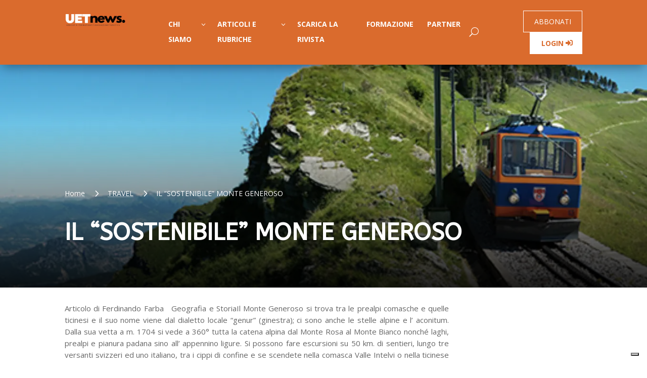

--- FILE ---
content_type: text/css
request_url: http://uetnews.it/wp-content/et-cache/global/et-divi-customizer-global.min.css?ver=1766311741
body_size: 3536
content:
body,.et_pb_column_1_2 .et_quote_content blockquote cite,.et_pb_column_1_2 .et_link_content a.et_link_main_url,.et_pb_column_1_3 .et_quote_content blockquote cite,.et_pb_column_3_8 .et_quote_content blockquote cite,.et_pb_column_1_4 .et_quote_content blockquote cite,.et_pb_blog_grid .et_quote_content blockquote cite,.et_pb_column_1_3 .et_link_content a.et_link_main_url,.et_pb_column_3_8 .et_link_content a.et_link_main_url,.et_pb_column_1_4 .et_link_content a.et_link_main_url,.et_pb_blog_grid .et_link_content a.et_link_main_url,body .et_pb_bg_layout_light .et_pb_post p,body .et_pb_bg_layout_dark .et_pb_post p{font-size:14px}.et_pb_slide_content,.et_pb_best_value{font-size:15px}@media only screen and (min-width:1350px){.et_pb_row{padding:27px 0}.et_pb_section{padding:54px 0}.single.et_pb_pagebuilder_layout.et_full_width_page .et_post_meta_wrapper{padding-top:81px}.et_pb_fullwidth_section{padding:0}}.et_pb_post_extra .post-categories a{pointer-events:none!important;font-weight:bold;text-transform:uppercase}.et_pb_post .post-meta{pointer-events:none!important}.el-dbe-filterable-mobile-categories{background:#FFFFFF}.et_pb_blog_extras_0 .el-dbe-mobile-active-category{color:#da6b2d!important}@media screen and (max-width:980px){.el-dbe-filterable-mobile-categories{background:#da6b2d!important}}span.el-dbe-category-mobile-menu{color:white!important}.dsm_breadcrumbs_crumb{pointer-events:none;cursor:default}#et_pb_contact_form_0 .et_pb_contact_submit{display:none!important}.et_pb_contact_field{display:block!important;width:100%!important}@media screen and (max-width:980px){.reverse{display:flex;flex-direction:column-reverse}}.custom-divi-button{display:inline-block;background:linear-gradient(135deg,#ff7b3a,#e8691c);color:white;padding:16px 32px;text-decoration:none;border-radius:8px;font-family:'Arial',sans-serif;font-size:16px;font-weight:600;text-align:center;transition:all 0.3s ease;box-shadow:0 4px 15px rgba(255,123,58,0.3);border:none;cursor:pointer;position:relative;overflow:hidden;min-width:250px;width:100%;max-width:400px}.custom-divi-button:hover{background:linear-gradient(135deg,#e8691c,#d45a14);transform:translateY(-2px);box-shadow:0 6px 20px rgba(255,123,58,0.4);color:white;text-decoration:none}.custom-divi-button::after{content:'';position:absolute;right:16px;top:50%;transform:translateY(-50%);opacity:0;transition:all 0.3s ease}.custom-divi-button:hover::after{content:'>';opacity:1;right:20px;font-size:18px;font-weight:bold}.custom-divi-button:hover .button-text{transform:translateX(-10px)}.button-text{transition:transform 0.3s ease;display:inline-block}@media (max-width:768px){.custom-divi-button{font-size:14px;padding:14px 24px;min-width:200px}}@media (max-width:480px){.custom-divi-button{font-size:13px;padding:12px 20px;min-width:180px}}.button-container{text-align:center;margin:20px 0}@media (max-width:768px){.pmpro_checkout,.pmpro_level,.pmpro_content_message{padding:20px 15px!important;margin:15px 0!important;min-height:auto!important;width:100%!important;box-sizing:border-box!important;text-align:center!important}.pmpro_checkout .pmpro_btn,.pmpro_level .pmpro_btn{width:100%!important;padding:15px 20px!important;font-size:16px!important;margin:10px 0!important;display:block!important}.pmpro_checkout h2,.pmpro_level h2{font-size:20px!important;line-height:1.4!important;margin-bottom:15px!important;text-align:center!important}.pmpro_checkout p,.pmpro_level p{font-size:14px!important;line-height:1.5!important;margin-bottom:10px!important;text-align:center!important}}

--- FILE ---
content_type: application/javascript; charset=utf-8
request_url: https://cs.iubenda.com/cookie-solution/confs/js/94503065.js
body_size: -147
content:
_iub.csRC = { consApiKey: 'Uy9lJAM02MqBrdKSGNg4wruNKKy0Yjfx', publicId: 'd0ef36aa-5d50-48fe-9068-f2390304efd0', floatingGroup: false };
_iub.csEnabled = true;
_iub.csPurposes = [4,3,2,1];
_iub.cpUpd = 1743155176;
_iub.csFeatures = {"geolocation_setting":false,"cookie_solution_white_labeling":0,"rejection_recovery":false,"full_customization":false,"multiple_languages":"it","mobile_app_integration":false};
_iub.csT = null;
_iub.googleConsentModeV2 = true;
_iub.totalNumberOfProviders = 1;
